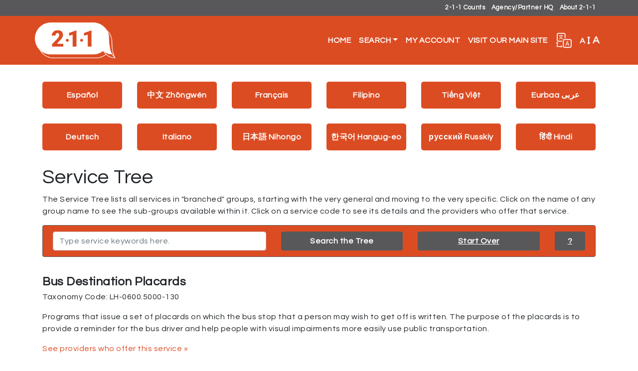

--- FILE ---
content_type: text/html; charset=utf-8
request_url: https://mo211.myresourcedirectory.com/index.php?option=com_cpx&task=services.code&code=LH-0600.5000-130
body_size: 5575
content:
<?xml version="1.0" encoding="utf-8"?>
<!DOCTYPE html PUBLIC "-//W3C//DTD XHTML 1.0 Strict//EN" "http://www.w3.org/TR/xhtml1/DTD/xhtml1-strict.dtd">
<html xmlns="http://www.w3.org/1999/xhtml" xml:lang="en-gb" lang="en-gb" dir="ltr" >
  <head>
    <!-- Implementation Case Number ##### -->

    <meta charset="utf-8">
    <meta name="viewport" content="width=device-width, initial-scale=1, shrink-to-fit=no">
    <meta name="description" content="Online directory of local service providers.">
    <meta name="author" content="WellSky Inc.">

    <!-- The following JDOC Head tag loads all the header and meta information for CP config and content. -->
    <base href="https://mo211.myresourcedirectory.com/index.php" />
	<meta http-equiv="content-type" content="text/html; charset=utf-8" />
	<meta name="generator" content="Joomla! - Open Source Content Management" />
	<title>MO2-1-1</title>
	<link href="/templates/strappy/favicon.ico" rel="shortcut icon" type="image/vnd.microsoft.icon" />
	<link href="https://mo211.myresourcedirectory.com//components/com_cpx/css/cpx.css" rel="stylesheet" type="text/css" />
	<link href="https://mo211.myresourcedirectory.com//components/com_cpx/local/override.css" rel="stylesheet" type="text/css" />
	<script src="https://mo211.myresourcedirectory.com//components/com_cpx/js/jquery-1.7.1.min.js" type="text/javascript"></script>
	<script src="https://mo211.myresourcedirectory.com//components/com_cpx/js/jquery-ui-1.8.19.custom.min.js" type="text/javascript"></script>
	<script src="https://mo211.myresourcedirectory.com//components/com_cpx/js/cpx.js" type="text/javascript"></script>


    <!-- Bootstrap core CSS -->
    <link rel="stylesheet" href="https://maxcdn.bootstrapcdn.com/bootstrap/4.0.0/css/bootstrap.min.css" integrity="sha384-Gn5384xqQ1aoWXA+058RXPxPg6fy4IWvTNh0E263XmFcJlSAwiGgFAW/dAiS6JXm" crossorigin="anonymous">

    <!-- Font Awesome -->
    <link rel="stylesheet" href="/templates/strappy/fonts/font-awesome-4.7.0/css/font-awesome.css">

    <!-- Google Fonts -->
    <link href="https://fonts.googleapis.com/css?family=Questrial" rel="stylesheet">
    
    <!-- Google Analytics -->
<script async src="https://www.googletagmanager.com/gtag/js?id=UA-45230936-51"></script>
<script>
  window.dataLayer = window.dataLayer || [];
  function gtag(){dataLayer.push(arguments);}
  gtag('js', new Date());

  gtag('config', 'UA-45230936-51');
</script>
    <!-- /analytics -->

    <!-- The following line loads the template CSS file located in the template folder. -->
    <link rel="stylesheet" href="/templates/strappy/css/template.css" type="text/css" />

<script>

  function fontsize (typeOfChange) {
    if ((sessionStorage.fontsize == null) || (sessionStorage.fontsize == '')) {var size = 100;} else {var size = sessionStorage.fontsize;}
    switch (typeOfChange) {
      case "larger": size = parseInt(size,10) + 20; break;
      case "smaller": size = parseInt(size,10) - 20; break;
      case "reset": size = 100; break;
      default: break;
    }
    document.getElementsByTagName("html")[0].style.fontSize = size+"%";
    sessionStorage.fontsize = size;
  } // closes function fontsize

  function setFontSize () {
    if ((sessionStorage.fontsize != null) || (sessionStorage.fontsize != '')) {
      document.getElementsByTagName("html")[0].style.fontSize = sessionStorage.fontsize+"%";
    }
  } // closes function setFontSize

</script>

<script src="/templates/strappy/js/search_handling_20200403.js" type="text/javascript"></script> <!--script used by the topic-search-links on the sub-pages from the icon interface -->  

  
  </head>
  <body>

  <!-- *******************************     NAVBAR     ******************************* -->

  <div class="" id="site-head-strip">
    <div class="container">
      <div class="row">
        <div class="col-lg-12">
            
<ul class="menu">
<li class="nav-item item-114"><a href="http://211mo.211counts.org/" >2-1-1 Counts</a></li><li class="nav-item item-115"><a href="http://www.211helps.org/partner-hq/" >Agency/Partner HQ</a></li><li class="nav-item item-116"><a href="http://www.211helps.org/about-us/" >About 2-1-1</a></li></ul>

        </div>
      </div>
    </div>
  </div>

  <nav class="navbar navbar-expand-lg navbar-dark" style="background-color:#dc4c23;">
    <div class="container">
      <a class="navbar-brand d-flex align-items-center" href="/"><img src="/images/mo211/united-way-211-logo-spot-white.png" alt="211 logo" /></a>
      <button class="navbar-toggler" type="button" data-toggle="collapse" data-target="#navbarCollapse" aria-controls="navbarCollapse" aria-expanded="false" aria-label="Toggle navigation">
        <span class="navbar-toggler-icon"></span>
      </button>
      <div class="collapse navbar-collapse justify-content-end" id="navbarCollapse">
        
<ul class="menu navbar-nav" id="site-menu">
<li class="nav-item item-101 current active"><a class="nav-link" href="/index.php" title="Click here to return to the homepage." >Home</a></li><li class="nav-item item-103 deeper parent dropdown"><a class="nav-link dropdown-toggle" href="#" title="Click here to display search options"  id="submenuOfItem-103" role="button" data-toggle="dropdown" aria-haspopup="true" aria-expanded="false">Search</a><ul class='dropdown-menu' aria-labelledby='submenuOfItem-103'><li class="dropdown-item item-104 active"><a class="dropdown-item" href="/index.php" title="Click here to view the most popular searches" >Common Searches</a></li><li class="dropdown-item item-105"><a class="dropdown-item" href="/index.php/component/cpx/?task=search.advanced&amp;amp;Itemid=105" title="Click here to create a custom search" >Advanced Search</a></li><li class="dropdown-item item-107"><a class="dropdown-item" href="/index.php/component/cpx/?task=services.tree&amp;amp;Itemid=107" title="Click here to view service categories" >Service Tree</a></li><li class="dropdown-item item-108"><a class="dropdown-item" href="/index.php/component/cpx/?task=help&amp;amp;Itemid=108" title="Click here to view answers to frequently asked questions" >Help</a></li></ul></li><li class="nav-item item-110"><a class="nav-link" href="/index.php/component/cpx/?task=account&amp;amp;Itemid=110" title="Click here to view your account" >My Account</a></li><li class="nav-item item-118"><a class="nav-link" href="http://www.211helps.org/" title="Click here to visit the main website for MO211." >Visit Our Main Site</a></li></ul>


        <div id="translate-strappy" class="navbar-nav">
          <div class="nav-item parent deeper dropdown">
            <a class="nav-link dropdown-toggle" href="#" id="translateSubmenu" role="button" data-toggle="dropdown" aria-haspopup="true" aria-expanded="false" title="Click here to see translation options.">
              <img src="/templates/strappy/images/translate32.png" alt="A translation icon" aria-hidden="true" class="ml-auto">
            </a>
            <span class="sr-only">Translate</span>
              <ul class="dropdown-menu dropdown-menu-right" aria-labelledby="translateSubmenu">
                <li class="dropdown-item">
                  <a href="/index.php/component/cpx/?task=services.tree" title=""><img src="/templates/strappy/images/icon-question32.png" alt="question" /></a>
                </li>          
                <li class="dropdown-item">
                  <a target="_blank" title=""
                  onclick="window.open('https://translate.google.com/translate?sl=auto&tl=es&js=y&prev=_t&hl=en&ie=UTF-8&u='+encodeURIComponent(location.href)+'&edit-text='); return false;"
                  rel="nofollow">Español</a>
                </li>
                <li class="dropdown-item">
                  <a target="_blank" title=""
                  onclick="window.open('https://translate.google.com/translate?sl=auto&tl=zh-CN&js=y&prev=_t&hl=en&ie=UTF-8&u='+encodeURIComponent(location.href)+'&edit-text='); return false;"
                  rel="nofollow">中文 Zhōngwén</a>
                </li>
                <li class="dropdown-item">
                  <a target="_blank" title=""
                  onclick="window.open('https://translate.google.com/translate?sl=auto&tl=fr&js=y&prev=_t&hl=en&ie=UTF-8&u='+encodeURIComponent(location.href)+'&edit-text='); return false;"
                  rel="nofollow">Français</a>
                </li>
                <li class="dropdown-item">
                  <a target="_blank" title=""
                  onclick="window.open('https://translate.google.com/translate?sl=auto&tl=tl&js=y&prev=_t&hl=en&ie=UTF-8&u='+encodeURIComponent(location.href)+'&edit-text='); return false;"
                  rel="nofollow">Filipino</a>
                </li>
                <li class="dropdown-item">
                  <a target="_blank" title=""
                  onclick="window.open('https://translate.google.com/translate?sl=auto&tl=vi&js=y&prev=_t&hl=en&ie=UTF-8&u='+encodeURIComponent(location.href)+'&edit-text='); return false;"
                  rel="nofollow">Tiếng Việt</a>
                </li>
                <li class="dropdown-item">
                  <a target="_blank" title=""
                  onclick="window.open('https://translate.google.com/translate?sl=auto&tl=ar&js=y&prev=_t&hl=en&ie=UTF-8&u='+encodeURIComponent(location.href)+'&edit-text='); return false;"
                  rel="nofollow">Eurbaa عربى</a>
                </li>
                <li class="dropdown-item">
                  <a target="_blank" title=""
                  onclick="window.open('https://translate.google.com/translate?sl=auto&tl=de&js=y&prev=_t&hl=en&ie=UTF-8&u='+encodeURIComponent(location.href)+'&edit-text='); return false;"
                  rel="nofollow">Deutsch</a>
                </li>
                <li class="dropdown-item">
                  <a target="_blank" title=""
                  onclick="window.open('https://translate.google.com/translate?sl=auto&tl=it&js=y&prev=_t&hl=en&ie=UTF-8&u='+encodeURIComponent(location.href)+'&edit-text='); return false;"
                  rel="nofollow">Italiano</a>
                </li>
                <li class="dropdown-item">
                  <a target="_blank" title=""
                  onclick="window.open('https://translate.google.com/translate?sl=auto&tl=ja&js=y&prev=_t&hl=en&ie=UTF-8&u='+encodeURIComponent(location.href)+'&edit-text='); return false;"
                  rel="nofollow">日本語 Nihongo</a>
                </li>
                <li class="dropdown-item">
                  <a target="_blank" title=""
                  onclick="window.open('https://translate.google.com/translate?sl=auto&tl=ko&js=y&prev=_t&hl=en&ie=UTF-8&u='+encodeURIComponent(location.href)+'&edit-text='); return false;"
                  rel="nofollow">한국어 Hangug-eo</a>
                </li>
                <li class="dropdown-item">
                  <a target="_blank" title=""
                  onclick="window.open('https://translate.google.com/translate?sl=auto&tl=ru&js=y&prev=_t&hl=en&ie=UTF-8&u='+encodeURIComponent(location.href)+'&edit-text='); return false;"
                  rel="nofollow">русский Russkiy</a>
                </li>
                <li class="dropdown-item">
                  <a target="_blank" title="" 
          		  onclick="window.open('https://translate.google.com/translate?sl=auto&amp;tl=hi&amp;js=y&amp;prev=_t&amp;hl=en&amp;ie=UTF-8&amp;u='+encodeURIComponent(location.href)+'&amp;edit-text='); return false;" 
          		  rel="nofollow">हिंदी Hindi</a>
                </li>          
              </ul>
            </div>
        </div>

        <div id="fontsize" class="navbar-nav">
          <div class="nav-item parent deeper dropdown">
            <a class="nav-link dropdown-toggle" href="#" id="fontsizeSubmenu" role="button" data-toggle="dropdown" aria-haspopup="true" aria-expanded="false" title="Click here to increase or decrease the size of words on this page.">
              <!-- <img src="/templates/strappy/images/fontsize32.png" alt="An icon for font size" aria-hidden="true" class="ml-auto"> -->
              A <i class="fa fa-arrows-v"></i> <span>A</span>
            </a>
            <span class="sr-only">Change Font Size</span>
              <ul class="dropdown-menu dropdown-menu-right" aria-labelledby="fontsizeSubmenu">
                <li class="dropdown-item">
                  <a href="javascript:fontsize('larger');" title="Click here to increase the font size.">Larger</a>
                </li>
                <li class="dropdown-item">
                  <a href="javascript:fontsize('smaller');" title="Click here to reduce the font size.">Smaller</a>
                </li>
                <li class="dropdown-item">
                  <a href="javascript:fontsize('reset');" title="Click here to reset the font size to the default.">Reset</a>
                </li>
              </ul>
          </div>
        </div>

      </div>
    </div>
  </nav>

  <!-- *******************************     ABOVE MAIN BODY     ******************************* -->

  
  
  
  <!-- *******************************     BODY-MAIN     ******************************* -->

  <div id="site-body">
        <div class="container">
      <!-- <div class="row"> -->
        <div id="system-message-container">
	</div>

        


<div id="cpx">
    <div id="com_wrapper">

<script>
	var beenSubmitted = false;
</script>

<div id="service-tree">

  <div class="row" id="translate-service-tree">
	<div class="col-md-2">
		<a target="_blank" title="" onclick="window.open('https://translate.google.com/translate?sl=auto&amp;tl=es&amp;js=y&amp;prev=_t&amp;hl=en&amp;ie=UTF-8&amp;u='+encodeURIComponent(location.href)+'&amp;edit-text='); return false;" rel="nofollow">Español</a>	
	</div>
	<div class="col-md-2">
		<a target="_blank" title="" onclick="window.open('https://translate.google.com/translate?sl=auto&amp;tl=zh-CN&amp;js=y&amp;prev=_t&amp;hl=en&amp;ie=UTF-8&amp;u='+encodeURIComponent(location.href)+'&amp;edit-text='); return false;" rel="nofollow">中文 Zhōngwén</a>
	</div>
	<div class="col-md-2">
		<a target="_blank" title="" onclick="window.open('https://translate.google.com/translate?sl=auto&amp;tl=fr&amp;js=y&amp;prev=_t&amp;hl=en&amp;ie=UTF-8&amp;u='+encodeURIComponent(location.href)+'&amp;edit-text='); return false;" rel="nofollow">Français</a>
	</div>
	<div class="col-md-2">
		<a target="_blank" title="" onclick="window.open('https://translate.google.com/translate?sl=auto&amp;tl=tl&amp;js=y&amp;prev=_t&amp;hl=en&amp;ie=UTF-8&amp;u='+encodeURIComponent(location.href)+'&amp;edit-text='); return false;" rel="nofollow">Filipino</a>
	</div>
	<div class="col-md-2">
		<a target="_blank" title="" onclick="window.open('https://translate.google.com/translate?sl=auto&amp;tl=vi&amp;js=y&amp;prev=_t&amp;hl=en&amp;ie=UTF-8&amp;u='+encodeURIComponent(location.href)+'&amp;edit-text='); return false;" rel="nofollow">Tiếng Việt</a>
	</div>
	<div class="col-md-2">
		<a target="_blank" title="" onclick="window.open('https://translate.google.com/translate?sl=auto&amp;tl=ar&amp;js=y&amp;prev=_t&amp;hl=en&amp;ie=UTF-8&amp;u='+encodeURIComponent(location.href)+'&amp;edit-text='); return false;" rel="nofollow">Eurbaa عربى</a>
	</div>
	<div class="col-md-2">
		<a target="_blank" title="" onclick="window.open('https://translate.google.com/translate?sl=auto&amp;tl=de&amp;js=y&amp;prev=_t&amp;hl=en&amp;ie=UTF-8&amp;u='+encodeURIComponent(location.href)+'&amp;edit-text='); return false;" rel="nofollow">Deutsch</a>
	</div>
	<div class="col-md-2">
		<a target="_blank" title="" onclick="window.open('https://translate.google.com/translate?sl=auto&amp;tl=it&amp;js=y&amp;prev=_t&amp;hl=en&amp;ie=UTF-8&amp;u='+encodeURIComponent(location.href)+'&amp;edit-text='); return false;" rel="nofollow">Italiano</a>
	</div>
	<div class="col-md-2">
		<a target="_blank" title="" onclick="window.open('https://translate.google.com/translate?sl=auto&amp;tl=ja&amp;js=y&amp;prev=_t&amp;hl=en&amp;ie=UTF-8&amp;u='+encodeURIComponent(location.href)+'&amp;edit-text='); return false;" rel="nofollow">日本語 Nihongo</a>
	</div>
	<div class="col-md-2">
		<a target="_blank" title="" onclick="window.open('https://translate.google.com/translate?sl=auto&amp;tl=ko&amp;js=y&amp;prev=_t&amp;hl=en&amp;ie=UTF-8&amp;u='+encodeURIComponent(location.href)+'&amp;edit-text='); return false;" rel="nofollow">한국어 Hangug-eo</a>
	</div>
	<div class="col-md-2">
		<a target="_blank" title="" onclick="window.open('https://translate.google.com/translate?sl=auto&amp;tl=ru&amp;js=y&amp;prev=_t&amp;hl=en&amp;ie=UTF-8&amp;u='+encodeURIComponent(location.href)+'&amp;edit-text='); return false;" rel="nofollow">русский Russkiy</a>
	</div>
	<div class="col-md-2">
		<a target="_blank" title="" onclick="window.open('https://translate.google.com/translate?sl=auto&amp;tl=hi&amp;js=y&amp;prev=_t&amp;hl=en&amp;ie=UTF-8&amp;u='+encodeURIComponent(location.href)+'&amp;edit-text='); return false;" rel="nofollow">हिंदी Hindi</a>	
	</div>		
  </div>

  <h1>Service Tree</h1>
  <p>The Service Tree lists all services in "branched" groups, starting with the very general and moving to the very specific. Click on the name of any group name to see the sub-groups available within it. Click on a service code to see its details and the providers who offer that service.</p>

  <div id="search-tree" class="alert alert-primary">
    <form class="search" action="index.php" onsubmit="if(!beenSubmitted) { beenSubmitted = true; return true; } return false;">
      <input type="hidden" name="option" value="com_cpx"/>
      <input type="hidden" name="task" value="services.query"/>
      <div class="row" id="query-wrapper">
        <div class="col-md-5">
          <input required type="text" name="query" id="query" maxlength="100" title="Enter search terms here" value="" class="form-control" placeholder="Type service keywords here." onfocus="this.placeholder = ''" onblur="this.placeholder = 'Type service keywords here.'" />
        </div>
        <div class="col-md-3">
          <input type="submit" name="submit" value="Search the Tree" class="btn btn-block btn-primary" />
        </div>
        <div class="col-md-3">
          <a href="/index.php/component/cpx/?task=services" class="btn btn-block btn-primary" title="Click here to go back to the Service Tree root.">Start Over</a>
        </div>
        <div class="col-md-1">
          <a data-toggle="collapse" href="#explain-search-bar" role="button" aria-expanded="false" aria-controls="explain-search-bar" class="btn btn-block btn-primary">?</a>
        </div>
      </div>
      <div class="collapse" id="explain-search-bar">
          <p>This search bar only looks for keywords in service names and descriptions. It does not look for keywords in provider profiles. Providers will be listed here only if they offer a service which matches your keywords. If you wish to search for providers directly please use the <a href="/index.php/component/cpx/?task=search" title="Click here to visit the Simple Search.">Simple Search</a> or the <a href="/index.php/component/cpx/?task=search.advanced" title="Click here to visit the Advanced Search.">Advanced Search.</a><p>
      </div>
    </form>
  </div>

  
  <div id="list-services">
			<div id="service-details">

  <p class="service-name">Bus Destination Placards</p>
  <p>Taxonomy Code: LH-0600.5000-130</p>

  <p>Programs that issue a set of placards on which the bus stop that a person may wish to get off is written. The purpose of the placards is to provide a reminder for the bus driver and help people with visual impairments more easily use public transportation.</p>

  <p><a href="/index.php?option=com_cpx&task=search.query&code=LH-0600.5000-130">See providers who offer this service &raquo;</a></p>
  <p><a href="/index.php?option=com_cpx&task=services&view=tree&code=LH-0600.5000">See the parent category of this service &raquo;</a></p>

      <p class="font-weight-bold mt-5">You might also be interested in:</p>
    <div>
              <p><a href="/index.php?option=com_cpx&task=services.code&code=TD-1600.8500">Transportation Advocacy Groups</a> (TD-1600.8500)</p>
              <p><a href="/index.php?option=com_cpx&task=services.code&code=BT">Transportation</a> (BT)</p>
              <p><a href="/index.php?option=com_cpx&task=services.code&code=LH-0600.5000-150">Bus Hailing Kits</a> (LH-0600.5000-150)</p>
          </div>
  
</div>
	  </div><!-- /list-services -->

</div><!-- /service-tree -->


    <p style="font-size: 0.01em;" class="white"><a href = "index.php?option=com_cpx&task=bot">.</a></p>

    </div>
</div>

      <!-- </div> --><!-- /row -->
    </div><!-- /container -->
    
  </div><!-- /site-body -->

  <!-- *******************************     BELOW MAIN BODY / ABOVE FOOTER     ******************************* -->

  
  
  
  
  <!-- *******************************     FOOTER     ******************************* -->

  
  
      <div id="footer-three-column">
      <div class="container">
        <div class="row">
          <div class="col-sm-7" id="strappy-18">
            
<ul class="menu">
<li class="nav-item item-133"><a href="http://www.211helps.org/agency-resources" >Agency Resources</a></li><li class="nav-item item-134"><a href="http://www.211helps.org/partners" >Partners</a></li><li class="nav-item item-135"><a href="http://www.211helps.org/news" >News</a></li><li class="nav-item item-136"><a href="http://www.211helps.org/privacy" >Privacy Policy</a></li><li class="nav-item item-137"><a href="http://www.211helps.org/contact-us" >Contact Us</a></li></ul>


<div class="custom"  >
	<p>Dial 2-1-1 or 1-800-427-4626 | TTY: 866-385-6525</p>

<p>Copyright © 2018 <a href="http://www.211helps.org/">2-1-1 Missouri</a>. All rights reserved.</p>

<p><a href="http://www.referweb.net/211Missouri/">The AIRS/211 LA County Taxonomy is reproduced with permission from 211 LA County.</a></p></div>

          </div><!-- /strappy-18 -->
          <div class="col-sm-3" id="strappy-19">
            

<div class="custom"  >
	<a href="http://www.211helps.org/home" title="Click here to visit 2 1 1 Helps dot org"><img src="/images/mo211/united-way-211-logo-spot-white.png" alt="logo for 2-1-1"></a>
</div>

          </div><!-- /strappy-19 -->
          <div class="col-sm-2" id="strappy-20">
            

<div class="custom"  >
	<a href="http://www.helpingpeople.org/" title="Click here to visit helping people dot org"><img src="/images/mo211/UW_logo_white_1.png" alt="logo for the United Way"></a>
</div>

          </div><!-- /strappy-20 -->
        </div><!-- /row -->
      </div><!-- /container -->
    </div><!-- /footer-three-column -->
  
  
  <div id="footer-standard">
    <div class="container">
      <div class="row">
        <!-- <p id="copyright">&copy; 2026 MO2-1-1</p> -->
      </div><!-- /row -->
    </div><!-- /container -->
  </div><!-- /footer-standard -->

  <!-- Bootstrap core JavaScript -->
  <script src="https://code.jquery.com/jquery-3.2.1.slim.min.js" integrity="sha384-KJ3o2DKtIkvYIK3UENzmM7KCkRr/rE9/Qpg6aAZGJwFDMVNA/GpGFF93hXpG5KkN" crossorigin="anonymous"></script>
  <script src="https://cdnjs.cloudflare.com/ajax/libs/popper.js/1.12.9/umd/popper.min.js" integrity="sha384-ApNbgh9B+Y1QKtv3Rn7W3mgPxhU9K/ScQsAP7hUibX39j7fakFPskvXusvfa0b4Q" crossorigin="anonymous"></script>
  <script src="https://maxcdn.bootstrapcdn.com/bootstrap/4.0.0/js/bootstrap.min.js" integrity="sha384-JZR6Spejh4U02d8jOt6vLEHfe/JQGiRRSQQxSfFWpi1MquVdAyjUar5+76PVCmYl" crossorigin="anonymous"></script>
  <script>$.noConflict(); // Code that uses other library's $ can follow here.</script>

  

  </body>

  <script>
    setFontSize();
  </script>

</html>


--- FILE ---
content_type: text/css
request_url: https://mo211.myresourcedirectory.com/templates/strappy/css/template.css
body_size: 5982
content:
/* ************************************************************************************
**   CUSTOM FONTS
************************************************************************************ */

/* NAME_OF_FONT */

/*@font-face {
    font-family: 'NAME';
    src: url('FILENAME.woff2') format('woff2'),
         url('FILENAME.woff') format('woff');
    font-weight: normal;
    font-style: normal;

}*/

/* ************************************************************************************
**   SITE-WIDE
************************************************************************************ */

html {overflow-y: scroll; height:100%;}

body, body * {font-family: 'Questrial',Helvetica,Arial,sans-serif; letter-spacing:.5px;}

#site-body {min-height:94.5vh; padding-top:2rem;}

/*  System Message Container */

#system-message-container > dl {background-color: #fcf8e3; border-color: #faf2cc; color: #8a6d3b; padding: .75rem 1.25rem; margin-bottom: 1rem; border: 1px solid #faf2cc; border-radius: .25rem;}
#system-message-container > dl dd:last-child,
#system-message-container > dl dd:last-child ul
  {margin-bottom:0;}
#system-message-container .alert-notice {    color: #856404; background-color: #fff3cd; border-color: #ffeeba;}
#system-message-container .alert-error {color: #721c24; background-color: #f8d7da; border-color: #f5c6cb;}
#system-message-container .alert-message {color: #155724; background-color: #d4edda; border-color: #c3e6cb;}
#system-message-container .alert > *:last-child {margin-bottom:0;}
#system-message-container div[class^="alert"] div[class^="alert"] {background:transparent; border:0;}

.btn {font-weight:bold!important;}

/* Override Bootstrap defaults */
  .btn-primary {/*background-color:#ccc!important; border-color:#ccc; color:#fff;*/}

/* ************************************************************************************
**   SERVICE TREE TRANSLATION  
************************************************************************************ */

#service-tree #translate-service-tree {}
#service-tree #translate-service-tree .col-md-2 {text-align:center; margin-bottom:30px;}
#service-tree #translate-service-tree a {color:#fff; font-weight:bold; background:#dc4c23; border-radius:5px; display:block; width:100%; padding:15px 0;}
#service-tree #translate-service-tree a:hover {cursor:pointer;}

/* ************************************************************************************
**   CUSTOMER CHANGES TO STANDARD ELEMENTS  
************************************************************************************ */

/* Main menu */
nav.navbar {border-bottom:2px solid #fff;}
nav #site-menu > li > a {text-transform:uppercase;}
/*nav #site-menu > li > a::after {content: ">"; padding-left:.5em;}*/

/* custom icons */

#cpx .icon.Food a {background-image: url(../../../images/mo211/icons/icon-food.png);}
#cpx .icon.Housing a {background-image: url(../../../images/mo211/icons/icon-housing.png);}
#cpx .icon.Household a {background-image: url(../../../images/mo211/icons/icon-household.png);}
#cpx .icon.Transportation a {background-image: url(../../../images/mo211/icons/icon-transportation.png);}
#cpx .icon.Legal a {background-image: url(../../../images/mo211/icons/icon-legal.png);}
#cpx .icon.Education a {background-image: url(../../../images/mo211/icons/icon-education.png);}
#cpx .icon.Health a {background-image: url(../../../images/mo211/icons/icon-health.png);}
#cpx .icon.Employment a {background-image: url(../../../images/mo211/icons/icon-employment.png);}
#cpx .icon.Income a {background-image: url(../../../images/mo211/icons/icon-income.png);}
#cpx .icon.Family a {background-image: url(../../../images/mo211/icons/icon-family.png);}
#cpx .icon.Mental a {background-image: url(../../../images/mo211/icons/icon-mental.png);}
#cpx .icon.Arts a {background-image: url(../../../images/mo211/icons/icon-arts.png);}
#cpx .icon.Disaster a {background-image: url(../../../images/mo211/icons/icon-disaster.png);}
#cpx .icon.Info a {background-image: url(../../../images/mo211/icons/icon-info.png);}
#cpx .icon.COVID a {background-image: url(../../../images/mo211/icons/icon-healthcare.png);}


/* ************************************************************************************
**   UNIQUE CUSTOMER ELEMENTS  
************************************************************************************ */
/* Header strip */
  #site-head-strip {background:#58585a; height:2em; font-weight:bold;}
  #site-head-strip .container {padding-top:.5em;}  
  #site-head-strip * {margin-bottom:0; font-size:.8rem;}
  #site-head-strip * {color:#fff;}  

  #site-head-strip .menu {text-align:right;}
  #site-head-strip .menu li {padding-left:1em;}

/* Footer */

#footer-three-column {background:#58585a; padding:2em; margin-top:2em;}

#footer-three-column #strappy-18 * {color:#fff;}
#footer-three-column #strappy-18 a {font-weight:bold;}
#footer-three-column #strappy-18 .menu {padding:0;}
#footer-three-column #strappy-18 li {display:inline-block!important; margin:0 10px 10px 0;}
#footer-three-column #strappy-18 li:last {margin-right:0;}
#footer-three-column #strappy-18 li a {display:block; padding:10px; border:1px solid #fff; border-radius:2px;}
#footer-three-column #strappy-18 li a:hover {text-decoration:none; background-color:#fff; color:#58585a;}

#footer-three-column img {max-width:100%; max-height:auto;}
/*#footer-three-column #strappy-17 .col-sm-6 + .col-sm-6 img {width:135px; height:auto;}*/
#footer-three-column .col-sm-2 {text-align:center;}


/* ************************************************************************************
**   SITE-WIDE CHANGES TO THE COLOR PALETTE
************************************************************************************ */

/*

orange: dc4c23 

dark grey: 58585a

light grey: #ccc;

*/

.btn-group {display:none; visibility:hidden;} /* hide the editing options on the frontend */

a {color:#dc4c23;} /* change the default color of all hyperlinks */

.btn-primary {background-color: #dc4c23; border-color: #dc4c23;} /* change the background color of Bootstrap's 'btn-primary' class */
.btn-primary:hover {background-color: #58585a; border-color: #58585a;}
.alert-primary {color: #58585a; background-color: #dc4c23; border-color: #58585a;} /* change the Bootstrap class colors  */
.alert-primary .btn {background:#58585a;}
.alert-primary > * {color:#fff}
.alert-primary > * a {color:#fff; text-decoration:underline;}
.alert .btn {border-color:transparent;}
.btn-outline-primary {border-color:#dc4c23; color:#dc4c23;}
.btn-outline-primary:hover {background-color: #58585a; border-color: #58585a;}
.btn-primary:focus {box-shadow: 0 0 0 0.2rem rgba(22,109,136,.5);} /* change the color of the shadow-border which appears when a button is clicked */

#cpx #default-main #common-searches div a {color:#dc4c23!important;} /* change the color of the names of the common searches on the homepage */

#cpx #search-results .search-results-category h4 {color:#dc4c23;} /* change the color of the heading on the Search Results page */
#cpx #search-results .search-results-category {border-color:#dc4c23;} /* change the border color of the header on the Search Results page */
#cpx #search-results .search-results-category .row + .row div:hover {background:#dc4c23;} /* change the hover color of buttons at the bottom of the header on the Search Results page */

#cpx .search-results-options #print-resources input.btn:hover {background:#dc4c23;} /* change the color of the Print button at the bottom of the Search Results page*/

#cpx .custom-checkmark-wrapper input:checked ~ .checkmark {background-color:#dc4c23;} /* change the background color of the custom checkboxes when checked */
#cpx .custom-checkmark-wrapper:hover input ~ .checkmark {background-color: #dc4c23;} /* change the background color of the custom checkboxes when hovered */

#cpx #results-column .checkbox-column input:checked ~ .checkmark {background-color: #dc4c23;} /* change the color of the custom checkboxes on the Search Results page */
#cpx #results-column .checkbox-column:hover input ~ .checkmark {background-color: #dc4c23;} /* change the background color of the custom checkboxes when hovered */

#cpx-print a {color:#dc4c23;} /* change the color of hyperlinks on the printer-friendly profile page */
#cpx-print .btn-primary {background-color: #dc4c23; border-color: #dc4c23;} /* change the background color of Bootstrap's 'btn-primary' class */
#cpx-print .btn-primary:hover {background-color: #58585a; border-color: #58585a;} /* change the hover color of Bootstrap's 'btn-primary' class */
#cpx-print .btn-primary:focus {box-shadow: 0 0 0 0.2rem rgba(22,109,136,.5);} /* change the color of the shadow-border which appears when a button is clicked */

#multi-print a {color:#dc4c23;} /* change the color of hyperlinks on the printer-friendly search results profile page */
#multi-print .btn-primary {background-color: #dc4c23; border-color: #dc4c23;} /* change the background color of Bootstrap's 'btn-primary' class */
#multi-print .btn-primary:hover {background-color: #58585a; border-color: #58585a;} /* change the hover color of Bootstrap's 'btn-primary' class */
#multi-print .btn-primary:focus {box-shadow: 0 0 0 0.2rem rgba(22,109,136,.5);} /* change the color of the shadow-border which appears when a button is clicked */

#custom_containter input {border:2px solid #dc4c23!important;}
#custom_containter a {border:2px solid #dc4c23!important; background: #dc4c23;}
#below-icons .col-md-6 a {border:2px solid #dc4c23!important;}

/* ************************************************************************************
**   GRID OF ICONS ON THE HOMEPAGE  
************************************************************************************ */

#icon-grid {clear:both;}
#icon-grid.row {margin-left:0; margin-right:0;}

#icon-grid > div {/*min-height:200px;*/}

#icon-grid .col-md-4 {border:1px solid transparent; box-shadow: none; transition: none; padding-top:15px; margin-bottom:0; border-radius:5px;}
#icon-grid .col-md-4:hover {border: 1px solid #DDD;}

#icon-grid img {padding-bottom:1em; max-width:100%; height:auto;}
/*#icon-grid .col-md-4 img + p {margin-bottom:0;}*/

#icon-grid a {text-align:center; display:block; width:100%; height:100%;}
#icon-grid a:hover {text-decoration:none;}

p#other-searches {clear:both; text-align:center; background:#79accd; padding:.15em; color:#425E6F; font-size:1.25em; border-radius:5px;}
p#other-searches a {background:#FF6F57; color:#fff; border-radius:5px; display:inline-block; padding:.15em .25em;}

#custom_container {color:#aaa; margin:1em auto; /*max-width:1046px;*/}
#custom_container input {border:2px solid #dc4c23; width:100%; padding:.5em; border-top-left-radius:5px; border-bottom-left-radius:5px; border-right:0;}
#custom_container a {display:inline-block; width:100%; border:2px solid #dc4c23; padding:.5em; border-top-right-radius:5px; border-bottom-right-radius:5px; background:#dc4c23; color: #fff; text-align:center; font-weight:bold; text-transform:uppercase;}
#keywords-empty-disclaimer {margin:1em 0; display:none;}

#below-icons {margin:0 auto 2em auto; /*max-width:1046px;*/}
#below-icons .col-md-6 a {display:block; width:100%; border:2px solid #1a80b6; border-radius:5px; text-align:center; padding:.5em;}
#below-icons .col-md-6:first-child {padding-left:0; padding-right:.5em;}
#below-icons .col-md-6:last-child {padding-right:0; padding-left:.5em;}


/* ************************************************************************************
**   CATEGORY PAGES  
************************************************************************************ */

#category-wrapper {margin-top:.5em;}
#category-wrapper .thumbnail {border:0; padding-top:0;}

#top-one-column {/*padding-top:6.7rem;*/}

#category-wrapper .thumbnail {text-align:center;}
#category-wrapper .thumbnail img {max-width:100%; height:auto;}

#category-wrapper div p {font-size:1.25em; margin-bottom:1.5em;}

#category-wrapper .col-sm-9 {padding-left:2em;}

.single-topper {padding:.5em; border: 1px solid #79accd; border-radius:5px; margin-bottom:1em;}
.single-topper a {color:#79accd;}

#category-wrapper #cpx-topper-boxes-two {padding-bottom:2rem;}

#category-wrapper .notice-me {
  font-weight:bold; 
  border-style: solid;
  border-width:3px; 
  border-radius:10px; 
  background-repeat: repeat-x;
  margin-bottom:.5em!important;
  position:relative;}
#category-wrapper .notice-me a {display:block; width:100%; height:100%; color:#fff; font-weight:bold; padding:1em 1em 1em 3em;}
#category-wrapper .notice-me a:before {content: "\f054"; font-family: FontAwesome; position:absolute; left:.25em; top:.15em; font-weight:normal; font-size:2em;}
#category-wrapper .notice-me.more a:before {content: "\f055";}
#category-wrapper .notice-me a[aria-expanded="true"]:before {content: "\f13a";}
#category-wrapper .notice-me a:after {content: none;}

#category-wrapper .notice-me-inner {padding:.5em .5em .5em 2em; margin: 0 0 1rem 0; background:#F2F2F2; border-radius:5px;}

#category-wrapper .notice-slateblue {border-color: #425E6F; background-color:#425E6F;}
#category-wrapper .notice-slateblue:hover {border-color:#79accd; background-color:#79accd;}
#category-wrapper .notice-slateblue a {color:#fff;}

#category-wrapper .col-md-3 img + p {font-weight:bold; margin-top:1em; text-align:center;}

#category-wrapper > .row > .col-md-3 p:last-child {border-top:1px dotted #1a80b6; }

/* ************************************************************************************
**   "HELP STARTS HERE" BANNER  
************************************************************************************ */

#top-one-column {overflow-x:hidden;}

.pseudobutton1 {background: #878787; border-radius:5px; padding: .5em!important;}

#geos-title {font-size:3em; text-align:center; font-family:'Open Sans Condensed', sans-serif; padding-top:.5em; display:none; color:#425e6f;}

#geos-banner {background:#dc4c23; padding:.5em 0;}
#geos-banner * {color:#fff;}
#geos-banner ul {text-align:center;}
#geos-banner ul li {display:inline-block;}
#geos-banner ul li#or {font-weight:bold;}

#geos-banner input {background:transparent; border:2px solid #fff; padding: 1em; margin: 0 .5em; text-align:center;}
#geos-banner #input-list {padding:0!important}

#geos-banner #zip-input {width:12em;}

#geos-banner ::-webkit-input-placeholder {text-align: center; color:#fff; opacity:1!important;}
#geos-banner :-moz-placeholder { /* Firefox 18- */ text-align: center; color:#fff; opacity:1!important;}
#geos-banner ::-moz-placeholder {  /* Firefox 19+ */ text-align: center; color:#fff; opacity:1!important;}
#geos-banner :-ms-input-placeholder {text-align: center; color:#fff; opacity:1!important;}

#geos-banner select {background:transparent; border:2px solid #fff; padding: 1em 1.5em; margin: 0 .5em; text-align:center;
     -webkit-appearance: none;  /*Removes default chrome and safari style*/
     -moz-appearance: none;  /*Removes default style Firefox*/
}
#geos-banner select option:checked {text-align:center;}
#strappy-01 #geos-banner select option {color:#000;}

#geos-banner #next-button a {padding:1.25em 1.5em; background:transparent; color:#fff; border:2px solid #fff; text-decoration:none; font-weight:bold;}
#geos-banner #next-button a:hover {background:#fff; color: #dc4c23;}

.banner-disclaimer {display:none; text-align:center; font-weight:bold;}

/* Sticky banner on category pages */

#geos-banner #banner-instructions {display:none; margin-bottom:0; text-align:center;}
#geos-banner #banner-hide {display:none; text-align:center;}

#geos-banner #banner-instructions a,
#geos-banner #banner-hide a
    {width:100%; height:100%; font-weight:bold; padding:.25em;}

#geos-banner.affix {top:2.2em; left:0; width:100%; background-image: url(/images/template-media/city-lights-translucent-75.png); background-size:cover; background-position:center; border-bottom:1px solid #000; box-shadow: 0 4px 8px #a0a0a0; z-index:9998;}

#geos-banner ul {margin-top:1em;}

/* ************************************************************************************
**   CUSTOM ICONS  
************************************************************************************ */
/*
#cpx .icon.Housing a {background-image: url(../../../images/CUSTOMER_FOLDER/icons/icon-NAME.png);}


#cpx #search-results .icon.Custom-Topic a {background-image: url(../../../components/com_cpx/images/binoculars128.png);}
*/
/* ************************************************************************************
**   EDIT MY ACCOUNT
************************************************************************************ */

.profile-edit #member-profile {width:285px;}

.profile-edit #member-profile,
.profile-edit #member-profile dd,
.profile-edit #member-profile dt
  {width:285px;}

.profile-edit #member-profile label {margin-bottom:.25em;}

.profile-edit #member-profile dd {margin-bottom:1.5em;}

.profile-edit #member-profile .btn {margin-bottom:.5em;}

.profile-edit #member-profile input {border:0; width:100%;}

/* ************************************************************************************
**   CREATE AN ACCOUNT
************************************************************************************ */

#member-registration,
#member-registration dd,
#member-registration dt
  {width:285px;}

#member-registration label {margin-bottom:.25em;}

#member-registration dd {margin-bottom:1.5em;}

#member-registration input {width:100%; border:0;}

#member-registration #jform_spacer-lbl {margin-bottom:2em;}

/* ************************************************************************************
**   FORGOT USERNAME
************************************************************************************ */

.remind #user-registration input {width:100%; border:0;}

.remind #user-registration .form-control {width:285px;}

.remind #user-registration .btn {font-weight:bold; width:285px;}

/* ************************************************************************************
**   FORGOT PASSWORD - SET NEW PASSWORD
************************************************************************************ */

.reset-complete dd input {width:100%; border:0;}

.reset-complete .btn {width:285px;}

.reset-complete dt + dd {margin-bottom:2em;}

.reset-complete dt label {margin-bottom:.25em;}

.reset-complete .form-control {width:285px;}

/* ************************************************************************************
**   FORGOT PASSWORD CONFIRMATION
************************************************************************************ */

.reset-confirm dd input {width100%; border:0;}

.reset-confirm .btn {width:285px; font-weight:bold;}

.reset-confirm dt + dd {margin-bottom:2em;}

.reset-confirm dt label {margin-bottom:.25em;}

.reset-confirm .form-control {width:285px;}


/* ************************************************************************************
**   FORGOT PASSWORD
************************************************************************************ */
/* These styles are included here instead of the CP CSS because they modify the com_users component, not the CP component */

#forgot_password label[for="jform_email"] + .input-group-addon {border-top-left-radius:.3rem; border-bottom-left-radius:.3rem;}
#forgot_password #jform_email {border-top-right-radius:.3rem; border-bottom-right-radius:.3rem;}

#forgot_password .fa-4x {font-size:6em; display:block;}


/* ************************************************************************************
**   MAIN MENU
************************************************************************************ */

nav {/*box-shadow: 0 0 6px #000;*/ /*background: #FBF7E9; border-bottom: #C89400 2px solid;*/}
nav .container {padding:0;}

.navbar .navbar-brand {color:#fff!important; transition: all .25s ease-in-out;}
.navbar .navbar-brand:hover {color:#f1da36!important;}
.navbar .navbar-brand img {padding-right:.5em; height:72px; width:auto;}
.navbar .navbar-brand span {font-weight:bold;}

/* Parent menu items */
#site-menu *, #site-menu *:after {transition: all .25s ease-in-out!important;}
#site-menu a {font-weight:bold;}
#site-menu > li > a {color:#fff; /*color:#C89400;*/}
#site-menu > li:hover > a {color:#f1da36; text-decoration:none;}
#site-menu > li:hover > a::after {color:#f1da36!important;}

/* Translation */
#translate-strappy .dropdown-toggle::after {display:none;}

/* Font Sizer */
#fontsize .dropdown-toggle::after {display:none;}
#fontsize a.dropdown-toggle {color:#fff; font-weight:bold; transition: all .25s ease-in-out;}
#fontsize a.dropdown-toggle:hover {color:#f1da36;}
#fontsize a.dropdown-toggle i + span {font-size:1.25em;}

/* mobile menu toggle button */
nav button.navbar-toggler {color: #fff; border:1px solid #fff!important;}
.navbar-toggler-icon {
  background-image: url("data:image/svg+xml;charset=utf8,%3Csvg viewBox='0 0 32 32' xmlns='http://www.w3.org/2000/svg'%3E%3Cpath stroke='rgba(255,255,255, 1)' stroke-width='2' stroke-linecap='round' stroke-miterlimit='10' d='M4 8h24M4 16h24M4 24h24'/%3E%3C/svg%3E")!important;
}

nav .dropdown-item.active, .dropdown-item:active {background:transparent;}

/* ************************************************************************************
**   FOOTER
************************************************************************************ */

#footer-standard {background:#303030; color:#fff; border-top:2px solid #0275d8;}
#footer-standard p#copyright {margin:1em 0;}


/* ************************************************************************************
**   RESPONSIVE
       Bootrap 4 Breakpoints
         Extra small (less than 576px): Default
         Small: 576px
         Medium: 768px
         Large: 992px
         Extra Large: 1200px
************************************************************************************ */

/* Down from maximum width to the Small breakpoint */
@media only screen and (min-width : 576px) {

  /* Site menu */
    .navbar #nav-short-name {display:none;}

}

/* -------------------------------------------------------------------------- */

/* Down from maximum width to the Medium breakpoint */
@media only screen and (min-width : 768px) {

}

/* -------------------------------------------------------------------------- */

/* Down from maximum width to the Large breakpoint */
@media only screen and (min-width : 992px) {

  /* Site menu */
    /* sub-menus */
    nav .nav-link > a {padding:0 1em;}
    nav #translateSubmenu {padding:0 .5em!important;}
    nav #fontsizeSubmenu {padding:0 .5em!important;};

    #site-menu li.parent:hover > a:after {color:#f1da36;}

    #site-menu li.parent ul {background: #fff; padding:0; list-style-type:none; border-radius:5px; box-shadow: 0 0 6px #aaa;}
    #site-menu li ul li {padding:0;}
    #site-menu li ul li a {display:block; width:100%; height:100%; padding:15px; white-space: nowrap; color:#0275d8;}
    #site-menu li ul li:first-child a {border-top-left-radius:5px; border-top-right-radius:5px;}
    #site-menu li ul li:last-child a {border-bottom-left-radius:5px; border-bottom-right-radius:5px;}
    #site-menu li ul li a:hover {background:#eee; text-decoration:none;}
    /*#site-menu li a.restricted {background:#0275d8; color:#f1da36;}
    #site-menu li a.restricted:hover {background:#0275d8;}*/
    #site-menu li a.restricted {color:orange;}


    /* Translation options */
    #translate-strappy ul {background: #fff; padding:0; list-style-type:none; border-radius:5px; box-shadow: 0 0 6px #aaa; min-width:8em;}
    #translate-strappy ul li {padding:0;}
    #translate-strappy ul li a {display:block; width:100%; height:100%; padding:15px; white-space: nowrap; color:#0275d8; font-weight:bold;}
    #translate-strappy ul li:first-child a {border-top-left-radius:5px; border-top-right-radius:5px;}
    #translate-strappy ul li:last-child a {border-bottom-left-radius:5px; border-bottom-right-radius:5px;}
    #translate-strappy ul li a:hover {background:#eee; text-decoration:none; cursor:pointer;}

    /* Font sizer */
    #fontsize ul {background: #fff; padding:0; list-style-type:none; border-radius:5px; box-shadow: 0 0 6px #aaa; min-width:5em;}
    #fontsize ul li {padding:0;}
    #fontsize ul li a {display:block; width:100%; height:100%; padding:15px; white-space: nowrap; color:#0275d8; font-weight:bold;}
    #fontsize ul li:first-child a {border-top-left-radius:5px; border-top-right-radius:5px;}
    #fontsize ul li:last-child a {border-bottom-left-radius:5px; border-bottom-right-radius:5px;}
    #fontsize ul li a:hover {background:#eee; text-decoration:none; cursor:pointer;}

}

/* -------------------------------------------------------------------------- */

/* Down from maximum width to the Extra Large breakpoint */
@media only screen and (min-width : 1200px) {

}

/* -------------------------------------------------------------------------- */

/* Up from minimum width to the Extra Large breakpoint */
@media only screen and (max-width:1199px) {

}

/* -------------------------------------------------------------------------- */

/* Up from minimum width to the Large breakpoint */
@media only screen and (max-width:991px) {

  /* Site menu */
  #site-menu li {padding-top:.5em; padding-bottom:.5em; text-align:right;}
  #site-menu > li:first-child {margin-top:1em;}


    /* sub-menus */
    #site-menu li.parent:hover > a:after {color:#f1da36;}
    #site-menu > li {border-bottom:1px solid #fff;}
    #site-menu li.parent ul {padding:0; list-style-type:none;}
    #site-menu li ul li {padding:0;}
    #site-menu li ul li a {display:block; width:100%; height:100%; padding:8px 0 8px 8px; white-space: nowrap; color:#fff;}
    #site-menu li ul li a:hover {color:#f1da36;}
    #site-menu .dropdown-item:focus,
    #site-menu .dropdown-item:hover
      {background-color:transparent;}
    #site-menu .dropdown-menu {background-color:transparent; border:0; margin-top:0; border-right:1px dashed rgba(255, 255, 255, 0.5); margin-right:.25em; border-radius:0;}
    #site-menu .dropdown-menu a:after {content:' -'; color:rgba(255, 255, 255, 0.5);}

    /* Translation */
    #translate-strappy {border-bottom:1px solid #fff;}
    #translate-strappy * {text-align:right;}
    #translate-strappy img {width:32px; padding-top:15px;}
    #translate-strappy .dropdown-toggle {padding-top:0; padding-bottom:15px;}

    #translate-strappy .parent ul {padding:0; list-style-type:none;}
    #translate-strappy li {padding:0;}
    #translate-strappy li a {display:block; width:100%; height:100%; padding:8px 0 8px 8px; white-space: nowrap; color:#fff; font-weight:bold;}
    #translate-strappy li a:hover {color:#f1da36;}
    #translate-strappy .dropdown-item:focus,
    #translate-strappy .dropdown-item:hover
      {background-color:transparent;}
    #translate-strappy .dropdown-menu {background-color:transparent; border:0; margin-top:0; border-right:1px dashed rgba(255, 255, 255, 0.5); margin-right:.25em; border-radius:0;}
    #translate-strappy .dropdown-menu a:after {content:' -'; color:rgba(255, 255, 255, 0.5);}

    /* Font sizer */
    #fontsize * {text-align:right;}
    #fontsize .dropdown-toggle {padding-top:15px;}

    #fontsize .parent ul {padding:0; list-style-type:none;}
    #fontsize li {padding:0;}
    #fontsize li a {display:block; width:100%; height:100%; padding:8px 0 8px 8px; white-space: nowrap; color:#fff; font-weight:bold;}
    #fontsize li a:hover {color:#f1da36;}
    #fontsize .dropdown-item:focus,
    #fontsize .dropdown-item:hover
      {background-color:transparent;}
    #fontsize .dropdown-menu {background-color:transparent; border:0; margin-top:0; border-right:1px dashed rgba(255, 255, 255, 0.5); margin-right:.25em; border-radius:0;}
    #fontsize .dropdown-menu a:after {content:' -'; color:rgba(255, 255, 255, 0.5);}

}

/* -------------------------------------------------------------------------- */

/* Between the Large breapoint and the Medium breakpoint */
@media only screen and (max-width: 991px) and (min-width:768px) {

}

/* -------------------------------------------------------------------------- */

/* Up from minimum width to the Medium breakpoint */
@media only screen and (max-width:767px) {

  /* Help Starts Here banner */
  #geos-banner {border-top:0!important; padding:.5em 0!important;}
  #geos-banner #input-list {margin:0!important; padding:.5em 0;}  
  #geos-banner #input-list li {display:block;}
  #geos-banner #input-list li#next-button {display:none;}
  #geos-banner #geos-title {display:none!important;}

  /* Header strip */
  #site-head-strip .menu {text-align:center; padding:0;}
  #site-head-strip * {font-size:.7rem;}
  
  /* footer menu */
  #footer-three-column #strappy-18 .menu li {display:block!important;}
  
  /* Search bar on the homepage */
  #custom_container input[type="text"] {border-right: 2px solid #dc4c23; border-radius:5px; margin-bottom:.5em;}
  #custom_container .button_link {border-radius:5px;}
  
  #below-icons .col-md-6 {padding:0 0 .5em 0 !important;}
   
}

/* -------------------------------------------------------------------------- */

/* Up from minimum width to the Small breakpoint */
@media only screen and (max-width:575px) {

  /* Main menu */
  .navbar .navbar-brand {max-width:75%; overflow:hidden;}
  .navbar #nav-full-name {display:none;}

  /* Footer */
  #footer-standard {padding-left:15px; padding-right:15px;}

}

/* Fix to the conflict between jQuery Bootstrap */
/* When the element is hovered dissapear */
div.nav-item, li.nav-item, .hasTooltip {
    display: inline !important;
}


--- FILE ---
content_type: application/javascript
request_url: https://mo211.myresourcedirectory.com/templates/strappy/js/search_handling_20200403.js
body_size: 3952
content:
var thisItem = ''; // utilized by the swapDisplay function to hold the ID of the item to be affected
var nav = ''; // utilized by the swapDisplay function


var coverageType='areaServed'; // defines the type of geographic coverage (area-served or physical location)
var locType=''; // defines the type of geography (county, city, or ZIP code)

var zipcodePhysical=''; // holds the zipcode for a provider's physical location
var zipcodeCovered=''; // holds the zipcode for a providers area served

var cityPhysical=''; // holds the city for a provider's physical location
var cityCovered=''; // holds the city for a providers area served

var countyPhysical=''; // holds the county for a provider's physical location
var countyCovered=''; // holds the county for a providers area served

var servicecodes=''; // holds the service code attached to a service icon
var this_category=''; // holds the category selected by the user


var this_text=''; // identifies which text input to take data from
var keywordsRaw=''; // holds the raw (unformtted) content entered into a text input
var keywordsProcessed=''; // holds the user's text imput after processing

// *********************************************************************************************************

function searchThis(this_code, this_category) {
  // this function receives one or more service codes from the HTML and assembles a URL then forwards the browser to
  // that location

  window.location = "/index.php/component/cpx/index.php?option=com_cpx&task=search.query&advanced=true&search_history_id=-1&all=&any=&none=&zipcode=&range=0&city=&county=&state=&geo_zipcode=&geo_city=&geo_county=&geo_state=&volunteer_query=&wishlist_query=&code=" + this_code + "&category=" + this_category + "&submit=Search";

} // closes function searchThis

// *********************************************************************************************************

function composeAndGo(servicecodes, this_category, target_pop = '')
// This function assembles all of the variables into a URL and forwards the browser there.
{

  // Store a variable to tell the browser that the user has utilized this form at least once (and has previously set search criteria)
  sessionStorage.returning = 'true'; // this variable tells the browser that the user has already provided inputs (and they should be repopulated)

  // use this line if you want to search using Areas Served
 
  var baseUrl = window.location.origin; // update for google translate links issue
  
  window.location = baseUrl + "/index.php/component/cpx/index.php?" + "option=com_cpx&task=search.query&advanced=true&search_history_id=-1&all=&any=" + keywordsProcessed + "&none=&zipcode=&range=0&city=&county=&geo_zipcode=" + zipcodeCovered + "&geo_city=" + cityCovered + "&geo_county=" + countyCovered + "&volunteer_query=&wishlist_query=&target_pop_id=" + target_pop + "&code=" + servicecodes + "&category=" + this_category + "&submit=Search&" + window.location.search.substr(1);
  
//   window.location = "/index.php/component/cpx/index.php?option=com_cpx&task=search.query&advanced=true&search_history_id=-1&all=&any=" + keywordsProcessed + "&none=&zipcode=&range=0&city=&county=&geo_zipcode=" + zipcodeCovered + "&geo_city=" + cityCovered + "&geo_county=" + countyCovered + "&volunteer_query=&wishlist_query=&target_pop_id=" + target_pop + "&code=" + servicecodes + "&category=" + this_category + "&submit=Search"

  // use this line if you want to search using Physical Location
  //window.location = "/index.php/component/cpx/index.php?option=com_cpx&task=search.query&advanced=true&search_history_id=-1&all=&any=" + keywordsProcessed + "&none=&zipcode=" + zipcodeCovered + "&range=30&city=" + cityCovered + "&county=" + countyCovered + "&geo_zipcode=&geo_city=&geo_county=&volunteer_query=&wishlist_query=&code=" + servicecodes + "&category=" + this_category + "&submit=Search"

} // closes function composeAndGo

// *********************************************************************************************************

function getGeo(userClicked) {

  //reset all of the sessionStorage variables
  sessionStorage.zipcode = '';
  sessionStorage.city = '';
  sessionStorage.county = '';    
  sessionStorage.countyIndex = '';      

  // check each of the input fields and if any one is filled assign its value to a sessionStorage variable
  // Note: This function automatically assigns geo-data as "areas-served" because the interface provides not method of choosing otherwise
  if (document.getElementById('zip-input').value != '') {
      var zipValue = document.getElementById('zip-input').value; // get the user's input
      var zipValueLength = zipValue.length; // get the length of the user's input
      if (zipValueLength != '5') { // If the user did not enter five digits for the ZIP code, show a disclaimer. Otherwise record the value.
        document.getElementById("zip-length-disclaimer").style.display = "block";
        userClicked = 'bad ZIP data'; // change the userClicked variable to prevent the next-button-disclaimer from displaying
      } else {
        zipcodeCovered = document.getElementById('zip-input').value; // assign the value to a local variable for immediate use
        sessionStorage.zipcode = document.getElementById('zip-input').value; // assign the value to a client variable for later recall
      }
  } else if (document.getElementById('city-input').value != '') {
    cityCovered = document.getElementById('city-input').value;    // assign the value to a local variable for immediate use
    sessionStorage.city = document.getElementById('city-input').value;  // assign the value to a client variable for later recall
  } else if (document.getElementById('county-input').selectedIndex != 0) {
    countyCovered = document.getElementById('county-input').value;  // assign the value to a local variable for immediate use
    sessionStorage.county = document.getElementById('county-input').value; // assign the value to a client variable for later recall
    sessionStorage.countyIndex = document.getElementById('county-input').selectedIndex;
  } 
  
  // if the user clicked the "Next" button show a disclaimer prompting the user to
  // choose a category-icon
  if (userClicked == 'nextButton') {
    document.getElementById("next-button-disclaimer").style.display = "block";
  }   
  
} // closes function getGeo

// *********************************************************************************************************

function swapDisplay(thisItem) {
// This function reverses an element's display value. "Block" becomes "none" or vice-versa.
// The effect is to hide or unhide designated elements.

	// nav = document.getElementById(thisItem).style // set a varialble for the element's style attribute
	nav = console.log(document.getElementById(thisItem).style.display); // set a varialble for the element's style attribute

	if (nav.display == "block") {
		nav.display = 'none'; // if the element has "display=block" change it to "display:none"
	} else {
		nav.display = 'block'; // otherwise change the element to "display:block"
	}
} // closes function swapDisplay

function hideMe(thisItem) {

  document.getElementById(thisItem).style.display = "none";

}

function showMe(thisItem) {

  document.getElementById(thisItem).style.display = "block";

}

// *********************************************************************************************************

function onlyOneGeo(thisLocation) {
// When the user inputs data into one of the fields this function checks the other two fields to make sure the 
// user has not also entered data there. If so, a disclaimer is revealed and the other data fields are voided.

if (thisLocation == 'zip-input') {
	/*if ((document.getElementById(thisLocation).value != '') && (document.getElementById('city-input').value != '')) {
		document.getElementById('city-input').value = '';
		swapDisplay('multiple-geos-given');
	} */
	if ((document.getElementById(thisLocation).value != '') && (document.getElementById('county-input').selectedIndex != 0)) {
		document.getElementById('county-input').selectedIndex = 0;
		showMe('multiple-geos-given');
	}
}

/*if (thisLocation == 'city-input') {
	if ((document.getElementById(thisLocation).value != '') && (document.getElementById('zip-input').value != '')) {
		document.getElementById('zip-input').value = '';
		swapDisplay('multiple-geos-given');
	} 
	if ((document.getElementById(thisLocation).value != '') && (document.getElementById('county-input').selectedIndex != 0)) {
		document.getElementById('county-input').selectedIndex = 0;
		swapDisplay('multiple-geos-given');
	} 	
}*/

if (thisLocation == 'county-input') {
	if ((document.getElementById(thisLocation).selectedIndex != 0) && (document.getElementById('zip-input').value != '')) {
		document.getElementById('zip-input').value = '';
		showMe('multiple-geos-given');
	} 
	/*if ((document.getElementById(thisLocation).selectedIndex != 0) && (document.getElementById('city-input').value != '')) {
		document.getElementById('city-input').value = '';
		swapDisplay('multiple-geos-given');
	}*/
}

getGeo(''); // call the getGeo function to store the user's selection

} // closes function onlyOneGeo

// *********************************************************************************************************

function showPreviousInput(whichPage) {
  // This function re-populates the user's input across pages.

  // set the sessionStorage variables to empty if they are undefined (in case the user visits this page without 
  // first going through the homepage)
  if (typeof sessionStorage.zipcode === 'undefined') {
    sessionStorage.zipcode = '';
  }
  if (typeof sessionStorage.city === 'undefined') {
    sessionStorage.city = '';
  }
  if (typeof sessionStorage.county === 'undefined') {
    sessionStorage.county = '';
  }  

  // apply the sessionStorage values to the user input fields if they are not empty
  if (sessionStorage.zipcode != '') {
    document.getElementById('zip-input').value = sessionStorage.zipcode;
  }
  if (sessionStorage.city != '') {
    document.getElementById('city-input').value = sessionStorage.city;
  }
  if (sessionStorage.county != '') {
    document.getElementById('county-input').selectedIndex = sessionStorage.countyIndex;
  }

} // closes function showPreviousInput

// *********************************************************************************************************

function handleEnter(event,userClicked) {
// If the user presses the Enter key execute a function

  if(event.keyCode == 13 || event.which == 13) {
  // 13 is the character code for the Enter key

    if (userClicked == 'custom topic') {
    // launch the Search function
      getKeywords('custom_topic');
    }
    
    if (userClicked == 'geo-input') {
    // prompt the user
      document.getElementById("next-button-disclaimer").style.display = "block";
    }    

  } // closes IF

} // closes function handleEnter

// *********************************************************************************************************

function getKeywords(this_text) {
// This function acquires and formats the keywords entered into the text box in Step 2, then
// assigns them to a variable to be passed to the search function.

  // first run the geoGeo function to check for geo-data input
  getGeo('custom-topic-search');

  keywordsRaw = document.getElementById(this_text).value;
  
  //store the raw input for re-populatin later if the user returns to the page
  sessionStorage.keywordsRaw = keywordsRaw;
  
  // if the user clicked the Search button for the custom-topic search but the custom-topic text input is
  // empty, give the user an alert and wait for input
  if ((keywordsRaw == '') || (keywordsRaw == null)) {
    document.getElementById('keywords-empty-disclaimer').style.display = 'block';
  } else {
  
  keywordsProcessed = keywordsRaw.split(' ').join('+'); // does not use regex
  
  // store the user's text input for later recall
  sessionStorage.keywordsProcessed = keywordsProcessed;
  
  composeAndGo('','Custom Topic');
  
  } // closes IF ELSE

} // close function getKeywords

// =========================================================================================================
// =========================================================================================================
// =========================================================================================================


function resetForm() {
// This function resets all variables to null (including sessionStorage variables) and reloads the page

sessionStorage.returning = 'false'; // tell the browser that the user has NOT previously been to this page

sessionStorage.locType = null;
sessionStorage.coverageType = null;
sessionStorage.borderMe = null;
sessionStorage.subcat = null;
sessionStorage.keywordsProcessed = '';
sessionStorage.keywordsRaw = '';
sessionStorage.countyIndex = 0;
//sessionStorage.cityIndex = 0;
sessionStorage.zipcodeIndex = 0;
sessionStorage.county = '';
sessionStorage.city = '';
sessionStorage.zipcode = '';

coverageType='areaServed'; //reset to default
locType=''; 

zipcodePhysical=''; 
zipcodeCovered='';

cityPhysical='';
cityCovered='';

countyPhysical='';
countyCovered='';

servicecodes='';

this_text='';
keywordsRaw='';
keywordsProcessed='';

borderMe='';
subcat='';

window.scrollTo(0,0); // go back to the top of the page
location.reload(); // reload the current page

}

// =========================================================================================================
// =========================================================================================================
// =========================================================================================================

function createList(theArea) {
  // this function generates markup for a <select> list using a CSV string

  if (theArea == 'counties') {
    // if the function needs to create a list of counties, assign the county CSV to the variable

    // counties
    var myTxt = "Adair,Atchison,Audrain,Barry,Barton,Benton,Bollinger,Boone,Butler,Calhoun,Callaway,Cape Girardeau,Carroll,Carter,Cedar,Chariton,Christian,Clark,Clinton,Cole,Cooper,Crawford,Dade,Dallas,Daviess,Dent,Douglas,Dunklin,Franklin,Gasconade,Gentry,Greene,Grundy,Harrison,Hickory,Holt,Howard,Howell,Iron,Jasper,Jefferson,Jersey,Knox,Laclede,Lawrence,Lewis,Lincoln,Linn,Livingston,Macon,Macoupin,Madison,Maries,Marion,McDonald,Mercer,Miller,Mississippi,Moniteau,Monroe,Montgomery,Morgan,New Madrid,Newton,Nodaway,Oregon,Osage,Ozark,Pemiscot,Perry,Phelps,Pike,Polk,Pulaski,Putnam,Ralls,Randolph,Reynolds,Ripley,Saint Charles,Saint Clair,Saint Francois,Saint Louis,Saint Louis City,Sainte Genevieve,Schuyler,Scotland,Scott,Shannon,Shelby,Stoddard,Stone,Sullivan,Taney,Texas,Vernon,Warren,Washington,Wayne,Webster,Worth,Wright";  
  }
  
  var myArr = myTxt.split(',');
  for (var i=0; i<myArr.length; i+=1) {
    document.writeln("<option value='" + myArr[i] + "'>" + myArr[i] + "</option>");
    } // closes for  
  
 } // closes function createList